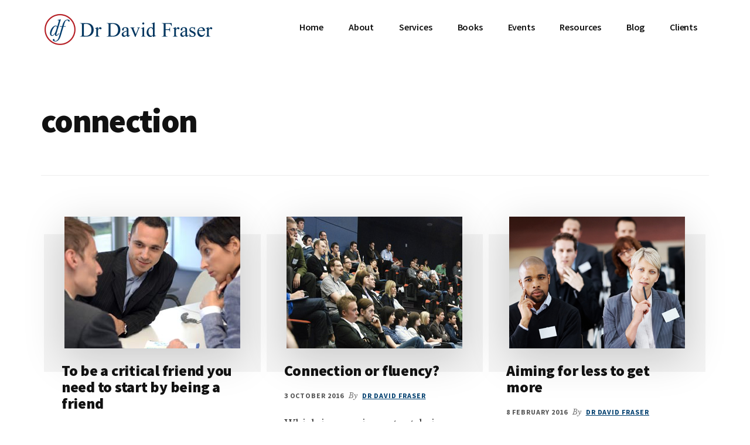

--- FILE ---
content_type: text/html; charset=UTF-8
request_url: https://davidfraser.com/tag/connection/
body_size: 9987
content:
<!DOCTYPE html>
<html lang="en-GB">
<head >
<meta charset="UTF-8" />
		<meta name="robots" content="noindex" />
		<meta name="viewport" content="width=device-width, initial-scale=1" />
<title>connection</title>
<meta name='robots' content='max-image-preview:large' />
	<style>img:is([sizes="auto" i], [sizes^="auto," i]) { contain-intrinsic-size: 3000px 1500px }</style>
	<link rel='dns-prefetch' href='//stats.wp.com' />
<link rel='dns-prefetch' href='//fonts.googleapis.com' />
<link rel="alternate" type="application/rss+xml" title="David Fraser &raquo; Feed" href="https://davidfraser.com/feed/" />
<link rel="alternate" type="application/rss+xml" title="David Fraser &raquo; Comments Feed" href="https://davidfraser.com/comments/feed/" />
<link rel="alternate" type="application/rss+xml" title="David Fraser &raquo; connection Tag Feed" href="https://davidfraser.com/tag/connection/feed/" />
<link rel="canonical" href="https://davidfraser.com/tag/connection/" />
<script>
window._wpemojiSettings = {"baseUrl":"https:\/\/s.w.org\/images\/core\/emoji\/15.0.3\/72x72\/","ext":".png","svgUrl":"https:\/\/s.w.org\/images\/core\/emoji\/15.0.3\/svg\/","svgExt":".svg","source":{"concatemoji":"https:\/\/davidfraser.com\/wp-includes\/js\/wp-emoji-release.min.js?ver=6.7.2"}};
/*! This file is auto-generated */
!function(i,n){var o,s,e;function c(e){try{var t={supportTests:e,timestamp:(new Date).valueOf()};sessionStorage.setItem(o,JSON.stringify(t))}catch(e){}}function p(e,t,n){e.clearRect(0,0,e.canvas.width,e.canvas.height),e.fillText(t,0,0);var t=new Uint32Array(e.getImageData(0,0,e.canvas.width,e.canvas.height).data),r=(e.clearRect(0,0,e.canvas.width,e.canvas.height),e.fillText(n,0,0),new Uint32Array(e.getImageData(0,0,e.canvas.width,e.canvas.height).data));return t.every(function(e,t){return e===r[t]})}function u(e,t,n){switch(t){case"flag":return n(e,"\ud83c\udff3\ufe0f\u200d\u26a7\ufe0f","\ud83c\udff3\ufe0f\u200b\u26a7\ufe0f")?!1:!n(e,"\ud83c\uddfa\ud83c\uddf3","\ud83c\uddfa\u200b\ud83c\uddf3")&&!n(e,"\ud83c\udff4\udb40\udc67\udb40\udc62\udb40\udc65\udb40\udc6e\udb40\udc67\udb40\udc7f","\ud83c\udff4\u200b\udb40\udc67\u200b\udb40\udc62\u200b\udb40\udc65\u200b\udb40\udc6e\u200b\udb40\udc67\u200b\udb40\udc7f");case"emoji":return!n(e,"\ud83d\udc26\u200d\u2b1b","\ud83d\udc26\u200b\u2b1b")}return!1}function f(e,t,n){var r="undefined"!=typeof WorkerGlobalScope&&self instanceof WorkerGlobalScope?new OffscreenCanvas(300,150):i.createElement("canvas"),a=r.getContext("2d",{willReadFrequently:!0}),o=(a.textBaseline="top",a.font="600 32px Arial",{});return e.forEach(function(e){o[e]=t(a,e,n)}),o}function t(e){var t=i.createElement("script");t.src=e,t.defer=!0,i.head.appendChild(t)}"undefined"!=typeof Promise&&(o="wpEmojiSettingsSupports",s=["flag","emoji"],n.supports={everything:!0,everythingExceptFlag:!0},e=new Promise(function(e){i.addEventListener("DOMContentLoaded",e,{once:!0})}),new Promise(function(t){var n=function(){try{var e=JSON.parse(sessionStorage.getItem(o));if("object"==typeof e&&"number"==typeof e.timestamp&&(new Date).valueOf()<e.timestamp+604800&&"object"==typeof e.supportTests)return e.supportTests}catch(e){}return null}();if(!n){if("undefined"!=typeof Worker&&"undefined"!=typeof OffscreenCanvas&&"undefined"!=typeof URL&&URL.createObjectURL&&"undefined"!=typeof Blob)try{var e="postMessage("+f.toString()+"("+[JSON.stringify(s),u.toString(),p.toString()].join(",")+"));",r=new Blob([e],{type:"text/javascript"}),a=new Worker(URL.createObjectURL(r),{name:"wpTestEmojiSupports"});return void(a.onmessage=function(e){c(n=e.data),a.terminate(),t(n)})}catch(e){}c(n=f(s,u,p))}t(n)}).then(function(e){for(var t in e)n.supports[t]=e[t],n.supports.everything=n.supports.everything&&n.supports[t],"flag"!==t&&(n.supports.everythingExceptFlag=n.supports.everythingExceptFlag&&n.supports[t]);n.supports.everythingExceptFlag=n.supports.everythingExceptFlag&&!n.supports.flag,n.DOMReady=!1,n.readyCallback=function(){n.DOMReady=!0}}).then(function(){return e}).then(function(){var e;n.supports.everything||(n.readyCallback(),(e=n.source||{}).concatemoji?t(e.concatemoji):e.wpemoji&&e.twemoji&&(t(e.twemoji),t(e.wpemoji)))}))}((window,document),window._wpemojiSettings);
</script>
<link rel='stylesheet' id='genesis-blocks-style-css-css' href='https://davidfraser.com/wp-content/plugins/genesis-blocks/dist/style-blocks.build.css?ver=1744208681' media='all' />
<link rel='stylesheet' id='authority-pro-css' href='https://davidfraser.com/wp-content/themes/authority-pro/style.css?ver=1.5.0' media='all' />
<style id='authority-pro-inline-css'>

		.single .content .entry-content > p:first-of-type {
			color: #111111;
			font-size: 20px;
			font-style: italic;
			line-height: 1.7;
			margin: 0 0 35px;
		}
		
		a,
		h4,
		h5,
		button,
		input[type="button"],
		input[type="reset"],
		input[type="submit"],		
		.authority-subtitle,
		.button,
		.genesis-nav-menu .highlight a,
		.more-link,
		.entry-title a:focus,
		.entry-title a:hover,
		.genesis-nav-menu a:focus,
		.genesis-nav-menu a:hover,
		.genesis-nav-menu .current-menu-item > a,
		.genesis-nav-menu .sub-menu .current-menu-item > a:focus,
		.genesis-nav-menu .sub-menu .current-menu-item > a:hover,
		.genesis-responsive-menu .genesis-nav-menu a:focus,
		.genesis-responsive-menu .genesis-nav-menu a:hover,
		.menu-toggle:focus,
		.menu-toggle:hover,
		.site-container div.wpforms-container-full .wpforms-form input[type="submit"],
		.site-container div.wpforms-container-full .wpforms-form button[type="submit"],
		.sub-menu-toggle:focus,
		.sub-menu-toggle:hover {
			color: #003f6f;
		}

		button,
		input[type="button"],
		input[type="reset"],
		input[type="submit"],
		.button,
		.genesis-nav-menu .highlight a,
		.more-link,
		.site-container div.wpforms-container-full .wpforms-form input[type="submit"],
		.site-container div.wpforms-container-full .wpforms-form button[type="submit"] {
			border-color: #003f6f;
		}

		.enews-widget::after,
		.sidebar .enews-widget:nth-child(2n+1)::after {
			background: #003f6f;
		}

		button.primary,
		input[type="button"].primary,
		input[type="reset"].primary,
		input[type="submit"].primary,
		.authority-top-banner,
		.button.primary,
		.more-link,
		.sidebar .enews-widget input[type="submit"],
		.enews-widget input[type="submit"] {
			background-color: #003f6f;
			color: #ffffff;
		}

		.authority-top-banner a,
		.authority-top-banner a:focus,
		.authority-top-banner a:hover,
		#authority-top-banner-close,
		#authority-top-banner-close:focus,
		#authority-top-banner-close:hover {
			color: #ffffff;
		}

		.archive-pagination .pagination-next > a,
		.archive-pagination .pagination-previous > a,
		.menu-toggle,
		.sub-menu-toggle {
			border-color: #003f6f;
			color: #003f6f;
		}

		a.button:focus,
		a.button:hover,
		button:focus,
		button:hover,
		input[type="button"]:focus,
		input[type="button"]:hover,
		input[type="reset"]:focus,
		input[type="reset"]:hover,
		input[type="submit"]:focus,
		input[type="submit"]:hover,
		.archive-pagination li a:focus,
		.archive-pagination li a:hover,
		.archive-pagination .active a,
		.archive-pagination .pagination-next > a:focus,
		.archive-pagination .pagination-next > a:hover,
		.archive-pagination .pagination-previous > a:focus,
		.archive-pagination .pagination-previous > a:hover,
		.button:focus,
		.button:hover,
		.enews-widget input[type="submit"]:focus,
		.enews-widget input[type="submit"]:hover,
		.genesis-nav-menu .highlight a:focus,
		.genesis-nav-menu .highlight a:hover,
		.menu-toggle:focus,
		.menu-toggle:hover,
		.more-link:focus,
		.more-link:hover,
		.sidebar .enews-widget input[type="submit"]:focus,
		.sidebar .enews-widget input[type="submit"]:hover,
		.site-container div.wpforms-container-full .wpforms-form input[type="submit"]:focus,
		.site-container div.wpforms-container-full .wpforms-form input[type="submit"]:hover,
		.site-container div.wpforms-container-full .wpforms-form button[type="submit"]:focus,
		.site-container div.wpforms-container-full .wpforms-form button[type="submit"]:hover,
		.sub-menu-toggle:focus,
		.sub-menu-toggle:hover {
			background-color: #145383;
			border-color: #145383;
			color: #ffffff;
		}
		
</style>
<style id='wp-emoji-styles-inline-css'>

	img.wp-smiley, img.emoji {
		display: inline !important;
		border: none !important;
		box-shadow: none !important;
		height: 1em !important;
		width: 1em !important;
		margin: 0 0.07em !important;
		vertical-align: -0.1em !important;
		background: none !important;
		padding: 0 !important;
	}
</style>
<link rel='stylesheet' id='wp-block-library-css' href='https://davidfraser.com/wp-includes/css/dist/block-library/style.min.css?ver=6.7.2' media='all' />
<link rel='stylesheet' id='mediaelement-css' href='https://davidfraser.com/wp-includes/js/mediaelement/mediaelementplayer-legacy.min.css?ver=4.2.17' media='all' />
<link rel='stylesheet' id='wp-mediaelement-css' href='https://davidfraser.com/wp-includes/js/mediaelement/wp-mediaelement.min.css?ver=6.7.2' media='all' />
<style id='jetpack-sharing-buttons-style-inline-css'>
.jetpack-sharing-buttons__services-list{display:flex;flex-direction:row;flex-wrap:wrap;gap:0;list-style-type:none;margin:5px;padding:0}.jetpack-sharing-buttons__services-list.has-small-icon-size{font-size:12px}.jetpack-sharing-buttons__services-list.has-normal-icon-size{font-size:16px}.jetpack-sharing-buttons__services-list.has-large-icon-size{font-size:24px}.jetpack-sharing-buttons__services-list.has-huge-icon-size{font-size:36px}@media print{.jetpack-sharing-buttons__services-list{display:none!important}}.editor-styles-wrapper .wp-block-jetpack-sharing-buttons{gap:0;padding-inline-start:0}ul.jetpack-sharing-buttons__services-list.has-background{padding:1.25em 2.375em}
</style>
<style id='classic-theme-styles-inline-css'>
/*! This file is auto-generated */
.wp-block-button__link{color:#fff;background-color:#32373c;border-radius:9999px;box-shadow:none;text-decoration:none;padding:calc(.667em + 2px) calc(1.333em + 2px);font-size:1.125em}.wp-block-file__button{background:#32373c;color:#fff;text-decoration:none}
</style>
<style id='global-styles-inline-css'>
:root{--wp--preset--aspect-ratio--square: 1;--wp--preset--aspect-ratio--4-3: 4/3;--wp--preset--aspect-ratio--3-4: 3/4;--wp--preset--aspect-ratio--3-2: 3/2;--wp--preset--aspect-ratio--2-3: 2/3;--wp--preset--aspect-ratio--16-9: 16/9;--wp--preset--aspect-ratio--9-16: 9/16;--wp--preset--color--black: #000000;--wp--preset--color--cyan-bluish-gray: #abb8c3;--wp--preset--color--white: #ffffff;--wp--preset--color--pale-pink: #f78da7;--wp--preset--color--vivid-red: #cf2e2e;--wp--preset--color--luminous-vivid-orange: #ff6900;--wp--preset--color--luminous-vivid-amber: #fcb900;--wp--preset--color--light-green-cyan: #7bdcb5;--wp--preset--color--vivid-green-cyan: #00d084;--wp--preset--color--pale-cyan-blue: #8ed1fc;--wp--preset--color--vivid-cyan-blue: #0693e3;--wp--preset--color--vivid-purple: #9b51e0;--wp--preset--color--theme-primary: #003f6f;--wp--preset--gradient--vivid-cyan-blue-to-vivid-purple: linear-gradient(135deg,rgba(6,147,227,1) 0%,rgb(155,81,224) 100%);--wp--preset--gradient--light-green-cyan-to-vivid-green-cyan: linear-gradient(135deg,rgb(122,220,180) 0%,rgb(0,208,130) 100%);--wp--preset--gradient--luminous-vivid-amber-to-luminous-vivid-orange: linear-gradient(135deg,rgba(252,185,0,1) 0%,rgba(255,105,0,1) 100%);--wp--preset--gradient--luminous-vivid-orange-to-vivid-red: linear-gradient(135deg,rgba(255,105,0,1) 0%,rgb(207,46,46) 100%);--wp--preset--gradient--very-light-gray-to-cyan-bluish-gray: linear-gradient(135deg,rgb(238,238,238) 0%,rgb(169,184,195) 100%);--wp--preset--gradient--cool-to-warm-spectrum: linear-gradient(135deg,rgb(74,234,220) 0%,rgb(151,120,209) 20%,rgb(207,42,186) 40%,rgb(238,44,130) 60%,rgb(251,105,98) 80%,rgb(254,248,76) 100%);--wp--preset--gradient--blush-light-purple: linear-gradient(135deg,rgb(255,206,236) 0%,rgb(152,150,240) 100%);--wp--preset--gradient--blush-bordeaux: linear-gradient(135deg,rgb(254,205,165) 0%,rgb(254,45,45) 50%,rgb(107,0,62) 100%);--wp--preset--gradient--luminous-dusk: linear-gradient(135deg,rgb(255,203,112) 0%,rgb(199,81,192) 50%,rgb(65,88,208) 100%);--wp--preset--gradient--pale-ocean: linear-gradient(135deg,rgb(255,245,203) 0%,rgb(182,227,212) 50%,rgb(51,167,181) 100%);--wp--preset--gradient--electric-grass: linear-gradient(135deg,rgb(202,248,128) 0%,rgb(113,206,126) 100%);--wp--preset--gradient--midnight: linear-gradient(135deg,rgb(2,3,129) 0%,rgb(40,116,252) 100%);--wp--preset--font-size--small: 12px;--wp--preset--font-size--medium: 20px;--wp--preset--font-size--large: 20px;--wp--preset--font-size--x-large: 42px;--wp--preset--font-size--normal: 16px;--wp--preset--font-size--larger: 24px;--wp--preset--spacing--20: 0.44rem;--wp--preset--spacing--30: 0.67rem;--wp--preset--spacing--40: 1rem;--wp--preset--spacing--50: 1.5rem;--wp--preset--spacing--60: 2.25rem;--wp--preset--spacing--70: 3.38rem;--wp--preset--spacing--80: 5.06rem;--wp--preset--shadow--natural: 6px 6px 9px rgba(0, 0, 0, 0.2);--wp--preset--shadow--deep: 12px 12px 50px rgba(0, 0, 0, 0.4);--wp--preset--shadow--sharp: 6px 6px 0px rgba(0, 0, 0, 0.2);--wp--preset--shadow--outlined: 6px 6px 0px -3px rgba(255, 255, 255, 1), 6px 6px rgba(0, 0, 0, 1);--wp--preset--shadow--crisp: 6px 6px 0px rgba(0, 0, 0, 1);}:where(.is-layout-flex){gap: 0.5em;}:where(.is-layout-grid){gap: 0.5em;}body .is-layout-flex{display: flex;}.is-layout-flex{flex-wrap: wrap;align-items: center;}.is-layout-flex > :is(*, div){margin: 0;}body .is-layout-grid{display: grid;}.is-layout-grid > :is(*, div){margin: 0;}:where(.wp-block-columns.is-layout-flex){gap: 2em;}:where(.wp-block-columns.is-layout-grid){gap: 2em;}:where(.wp-block-post-template.is-layout-flex){gap: 1.25em;}:where(.wp-block-post-template.is-layout-grid){gap: 1.25em;}.has-black-color{color: var(--wp--preset--color--black) !important;}.has-cyan-bluish-gray-color{color: var(--wp--preset--color--cyan-bluish-gray) !important;}.has-white-color{color: var(--wp--preset--color--white) !important;}.has-pale-pink-color{color: var(--wp--preset--color--pale-pink) !important;}.has-vivid-red-color{color: var(--wp--preset--color--vivid-red) !important;}.has-luminous-vivid-orange-color{color: var(--wp--preset--color--luminous-vivid-orange) !important;}.has-luminous-vivid-amber-color{color: var(--wp--preset--color--luminous-vivid-amber) !important;}.has-light-green-cyan-color{color: var(--wp--preset--color--light-green-cyan) !important;}.has-vivid-green-cyan-color{color: var(--wp--preset--color--vivid-green-cyan) !important;}.has-pale-cyan-blue-color{color: var(--wp--preset--color--pale-cyan-blue) !important;}.has-vivid-cyan-blue-color{color: var(--wp--preset--color--vivid-cyan-blue) !important;}.has-vivid-purple-color{color: var(--wp--preset--color--vivid-purple) !important;}.has-black-background-color{background-color: var(--wp--preset--color--black) !important;}.has-cyan-bluish-gray-background-color{background-color: var(--wp--preset--color--cyan-bluish-gray) !important;}.has-white-background-color{background-color: var(--wp--preset--color--white) !important;}.has-pale-pink-background-color{background-color: var(--wp--preset--color--pale-pink) !important;}.has-vivid-red-background-color{background-color: var(--wp--preset--color--vivid-red) !important;}.has-luminous-vivid-orange-background-color{background-color: var(--wp--preset--color--luminous-vivid-orange) !important;}.has-luminous-vivid-amber-background-color{background-color: var(--wp--preset--color--luminous-vivid-amber) !important;}.has-light-green-cyan-background-color{background-color: var(--wp--preset--color--light-green-cyan) !important;}.has-vivid-green-cyan-background-color{background-color: var(--wp--preset--color--vivid-green-cyan) !important;}.has-pale-cyan-blue-background-color{background-color: var(--wp--preset--color--pale-cyan-blue) !important;}.has-vivid-cyan-blue-background-color{background-color: var(--wp--preset--color--vivid-cyan-blue) !important;}.has-vivid-purple-background-color{background-color: var(--wp--preset--color--vivid-purple) !important;}.has-black-border-color{border-color: var(--wp--preset--color--black) !important;}.has-cyan-bluish-gray-border-color{border-color: var(--wp--preset--color--cyan-bluish-gray) !important;}.has-white-border-color{border-color: var(--wp--preset--color--white) !important;}.has-pale-pink-border-color{border-color: var(--wp--preset--color--pale-pink) !important;}.has-vivid-red-border-color{border-color: var(--wp--preset--color--vivid-red) !important;}.has-luminous-vivid-orange-border-color{border-color: var(--wp--preset--color--luminous-vivid-orange) !important;}.has-luminous-vivid-amber-border-color{border-color: var(--wp--preset--color--luminous-vivid-amber) !important;}.has-light-green-cyan-border-color{border-color: var(--wp--preset--color--light-green-cyan) !important;}.has-vivid-green-cyan-border-color{border-color: var(--wp--preset--color--vivid-green-cyan) !important;}.has-pale-cyan-blue-border-color{border-color: var(--wp--preset--color--pale-cyan-blue) !important;}.has-vivid-cyan-blue-border-color{border-color: var(--wp--preset--color--vivid-cyan-blue) !important;}.has-vivid-purple-border-color{border-color: var(--wp--preset--color--vivid-purple) !important;}.has-vivid-cyan-blue-to-vivid-purple-gradient-background{background: var(--wp--preset--gradient--vivid-cyan-blue-to-vivid-purple) !important;}.has-light-green-cyan-to-vivid-green-cyan-gradient-background{background: var(--wp--preset--gradient--light-green-cyan-to-vivid-green-cyan) !important;}.has-luminous-vivid-amber-to-luminous-vivid-orange-gradient-background{background: var(--wp--preset--gradient--luminous-vivid-amber-to-luminous-vivid-orange) !important;}.has-luminous-vivid-orange-to-vivid-red-gradient-background{background: var(--wp--preset--gradient--luminous-vivid-orange-to-vivid-red) !important;}.has-very-light-gray-to-cyan-bluish-gray-gradient-background{background: var(--wp--preset--gradient--very-light-gray-to-cyan-bluish-gray) !important;}.has-cool-to-warm-spectrum-gradient-background{background: var(--wp--preset--gradient--cool-to-warm-spectrum) !important;}.has-blush-light-purple-gradient-background{background: var(--wp--preset--gradient--blush-light-purple) !important;}.has-blush-bordeaux-gradient-background{background: var(--wp--preset--gradient--blush-bordeaux) !important;}.has-luminous-dusk-gradient-background{background: var(--wp--preset--gradient--luminous-dusk) !important;}.has-pale-ocean-gradient-background{background: var(--wp--preset--gradient--pale-ocean) !important;}.has-electric-grass-gradient-background{background: var(--wp--preset--gradient--electric-grass) !important;}.has-midnight-gradient-background{background: var(--wp--preset--gradient--midnight) !important;}.has-small-font-size{font-size: var(--wp--preset--font-size--small) !important;}.has-medium-font-size{font-size: var(--wp--preset--font-size--medium) !important;}.has-large-font-size{font-size: var(--wp--preset--font-size--large) !important;}.has-x-large-font-size{font-size: var(--wp--preset--font-size--x-large) !important;}
:where(.wp-block-post-template.is-layout-flex){gap: 1.25em;}:where(.wp-block-post-template.is-layout-grid){gap: 1.25em;}
:where(.wp-block-columns.is-layout-flex){gap: 2em;}:where(.wp-block-columns.is-layout-grid){gap: 2em;}
:root :where(.wp-block-pullquote){font-size: 1.5em;line-height: 1.6;}
</style>
<link rel='stylesheet' id='social-widget-css' href='https://davidfraser.com/wp-content/plugins/social-media-widget/social_widget.css?ver=6.7.2' media='all' />
<link rel='stylesheet' id='authority-fonts-css' href='//fonts.googleapis.com/css?family=Source+Sans+Pro%3A600%2C700%2C900%7CLibre+Baskerville%3A400%2C400italic%2C700&#038;ver=1.5.0' media='all' />
<link rel='stylesheet' id='dashicons-css' href='https://davidfraser.com/wp-includes/css/dashicons.min.css?ver=6.7.2' media='all' />
<link rel='stylesheet' id='authority-pro-gutenberg-css' href='https://davidfraser.com/wp-content/themes/authority-pro/lib/gutenberg/front-end.css?ver=1.5.0' media='all' />
<style id='authority-pro-gutenberg-inline-css'>
.gb-block-post-grid a.gb-block-post-grid-more-link,
.gb-block-post-grid .gb-post-grid-items .gb-block-post-grid-title a:focus,
.gb-block-post-grid .gb-post-grid-items .gb-block-post-grid-title a:hover,
.wp-block-image.vertical-caption figcaption a:focus,
.wp-block-image.vertical-caption figcaption a:hover {
	color: #003f6f;
}

.site-container .gb-button,
.site-container .gb-newsletter-submit,
.site-container .gb-newsletter-submit:hover,
.site-container .wp-block-button .wp-block-button__link,
.wp-block-media-text .wp-block-media-text__media::after,
.wp-block-image.stylized-background::after {
	background-color: #003f6f;
}

.site-container .gb-button,
.wp-block-button .wp-block-button__link:not(.has-background),
.wp-block-button .wp-block-button__link:not(.has-background):focus,
.wp-block-button .wp-block-button__link:not(.has-background):hover {
	color: #ffffff;
}

.site-container .wp-block-button.is-style-outline .wp-block-button__link {
	color: #003f6f;
}

.site-container .wp-block-button.is-style-outline .wp-block-button__link:focus,
.site-container .wp-block-button.is-style-outline .wp-block-button__link:hover {
	color: #236292;
}

.site-container .wp-block-pullquote.is-style-solid-color {
	background-color: #003f6f;
}		.site-container .has-small-font-size {
			font-size: 12px;
		}		.site-container .has-normal-font-size {
			font-size: 16px;
		}		.site-container .has-large-font-size {
			font-size: 20px;
		}		.site-container .has-larger-font-size {
			font-size: 24px;
		}		.site-container .has-theme-primary-color,
		.site-container .wp-block-button .wp-block-button__link.has-theme-primary-color,
		.site-container .wp-block-button.is-style-outline .wp-block-button__link.has-theme-primary-color {
			color: #003f6f;
		}

		.site-container .has-theme-primary-background-color,
		.site-container .wp-block-button .wp-block-button__link.has-theme-primary-background-color,
		.site-container .wp-block-pullquote.is-style-solid-color.has-theme-primary-background-color {
			background-color: #003f6f;
		}
</style>
<script src="https://davidfraser.com/wp-includes/js/jquery/jquery.min.js?ver=3.7.1" id="jquery-core-js"></script>
<script src="https://davidfraser.com/wp-includes/js/jquery/jquery-migrate.min.js?ver=3.4.1" id="jquery-migrate-js"></script>
<link rel="https://api.w.org/" href="https://davidfraser.com/wp-json/" /><link rel="alternate" title="JSON" type="application/json" href="https://davidfraser.com/wp-json/wp/v2/tags/218" /><link rel="EditURI" type="application/rsd+xml" title="RSD" href="https://davidfraser.com/xmlrpc.php?rsd" />
	<style>img#wpstats{display:none}</style>
		<link rel="pingback" href="https://davidfraser.com/xmlrpc.php" />
<link rel="icon" href="https://davidfraser.com/wp-content/uploads/2020/11/cropped-david_fraser_logo_white-512-x-512-32x32.png" sizes="32x32" />
<link rel="icon" href="https://davidfraser.com/wp-content/uploads/2020/11/cropped-david_fraser_logo_white-512-x-512-192x192.png" sizes="192x192" />
<link rel="apple-touch-icon" href="https://davidfraser.com/wp-content/uploads/2020/11/cropped-david_fraser_logo_white-512-x-512-180x180.png" />
<meta name="msapplication-TileImage" content="https://davidfraser.com/wp-content/uploads/2020/11/cropped-david_fraser_logo_white-512-x-512-270x270.png" />
</head>
<body class="archive tag tag-connection tag-218 wp-custom-logo wp-embed-responsive header-full-width authority-grid genesis-breadcrumbs-hidden has-featured-images" itemscope itemtype="https://schema.org/WebPage"><ul class="genesis-skip-link"><li><a href="#genesis-content" class="screen-reader-shortcut"> Skip to main content</a></li></ul><div class="site-container"><h2 id="additional-menu-label" class="screen-reader-text">Additional menu</h2><header class="site-header" itemscope itemtype="https://schema.org/WPHeader"><div class="wrap"><div class="title-area"><a href="https://davidfraser.com/" class="custom-logo-link" rel="home"><img width="600" height="120" src="https://davidfraser.com/wp-content/uploads/2020/11/david_fraser_logo_white-extended-with-Dr-David-Fraser-for-website-600-x-120.png" class="custom-logo" alt="David Fraser" decoding="async" fetchpriority="high" srcset="https://davidfraser.com/wp-content/uploads/2020/11/david_fraser_logo_white-extended-with-Dr-David-Fraser-for-website-600-x-120.png 600w, https://davidfraser.com/wp-content/uploads/2020/11/david_fraser_logo_white-extended-with-Dr-David-Fraser-for-website-600-x-120-300x60.png 300w" sizes="(max-width: 600px) 100vw, 600px" /></a><p class="site-title" itemprop="headline">David Fraser</p><p class="site-description" itemprop="description">&quot;Effects immediate and dramatic change in personal and organisational performance&quot;</p></div><nav class="nav-primary" aria-label="Main" itemscope itemtype="https://schema.org/SiteNavigationElement" id="genesis-nav-primary"><div class="wrap"><ul id="menu-header-menu" class="menu genesis-nav-menu menu-primary js-superfish"><li id="menu-item-22" class="menu-item menu-item-type-post_type menu-item-object-page menu-item-home menu-item-22"><a href="https://davidfraser.com/" itemprop="url"><span itemprop="name">Home</span></a></li>
<li id="menu-item-5445" class="menu-item menu-item-type-custom menu-item-object-custom menu-item-has-children menu-item-5445"><a href="#" itemprop="url"><span itemprop="name">About</span></a>
<ul class="sub-menu">
	<li id="menu-item-5444" class="menu-item menu-item-type-post_type menu-item-object-page menu-item-5444"><a href="https://davidfraser.com/about/expertise-and-approach/" itemprop="url"><span itemprop="name">Expertise and approach</span></a></li>
	<li id="menu-item-5442" class="menu-item menu-item-type-post_type menu-item-object-page menu-item-5442"><a href="https://davidfraser.com/about/why/" itemprop="url"><span itemprop="name">Why</span></a></li>
	<li id="menu-item-5439" class="menu-item menu-item-type-post_type menu-item-object-page menu-item-5439"><a href="https://davidfraser.com/about/contact-details/" itemprop="url"><span itemprop="name">Contact Details</span></a></li>
	<li id="menu-item-5440" class="menu-item menu-item-type-post_type menu-item-object-page menu-item-5440"><a href="https://davidfraser.com/about/biography/" itemprop="url"><span itemprop="name">Biography</span></a></li>
	<li id="menu-item-5446" class="menu-item menu-item-type-custom menu-item-object-custom menu-item-5446"><a href="http://davidfraser.com/wp-content/uploads/2018/03/Biography.pdf" itemprop="url"><span itemprop="name">Downloadable PDF version of biography</span></a></li>
	<li id="menu-item-5447" class="menu-item menu-item-type-custom menu-item-object-custom menu-item-5447"><a href="http://davidfraser.com/wp-content/uploads/2018/03/Short-form-biography-for-introductions.pdf" itemprop="url"><span itemprop="name">Downloadable short-form biography for events</span></a></li>
	<li id="menu-item-5555" class="menu-item menu-item-type-post_type menu-item-object-page menu-item-5555"><a href="https://davidfraser.com/privacy-matters/" itemprop="url"><span itemprop="name">Privacy matters</span></a></li>
	<li id="menu-item-5443" class="menu-item menu-item-type-post_type menu-item-object-page menu-item-5443"><a href="https://davidfraser.com/about/company-details/" itemprop="url"><span itemprop="name">Company Details</span></a></li>
</ul>
</li>
<li id="menu-item-93" class="menu-item menu-item-type-custom menu-item-object-custom menu-item-has-children menu-item-93"><a href="#" itemprop="url"><span itemprop="name">Services</span></a>
<ul class="sub-menu">
	<li id="menu-item-91" class="menu-item menu-item-type-post_type menu-item-object-page menu-item-91"><a href="https://davidfraser.com/services/developing-leadership-and-enterprise-in-business-and-industry/" itemprop="url"><span itemprop="name">Developing leadership and enterprise in business and industry</span></a></li>
	<li id="menu-item-92" class="menu-item menu-item-type-post_type menu-item-object-page menu-item-92"><a href="https://davidfraser.com/services/developing-leadership-and-enterprise-in-academic-institutions/" itemprop="url"><span itemprop="name">Developing leadership and enterprise in academic institutions</span></a></li>
	<li id="menu-item-89" class="menu-item menu-item-type-post_type menu-item-object-page menu-item-89"><a href="https://davidfraser.com/services/breakthrough-insights-for-your-business-and-your-life-and-career/" itemprop="url"><span itemprop="name">Breakthrough insights</span></a></li>
	<li id="menu-item-90" class="menu-item menu-item-type-post_type menu-item-object-page menu-item-90"><a href="https://davidfraser.com/services/strategy-growth-and-implementation-of-strategy/" itemprop="url"><span itemprop="name">Strategy and growth</span></a></li>
	<li id="menu-item-88" class="menu-item menu-item-type-post_type menu-item-object-page menu-item-88"><a href="https://davidfraser.com/services/project-programme-and-portfolio-management/" itemprop="url"><span itemprop="name">Project, programme, and portfolio management</span></a></li>
	<li id="menu-item-5543" class="menu-item menu-item-type-post_type menu-item-object-page menu-item-5543"><a href="https://davidfraser.com/services/speaking/" itemprop="url"><span itemprop="name">Speaking</span></a></li>
	<li id="menu-item-5542" class="menu-item menu-item-type-post_type menu-item-object-page menu-item-5542"><a href="https://davidfraser.com/transformational-learning-for-you-personally/" itemprop="url"><span itemprop="name">Transformational learning for you personally</span></a></li>
</ul>
</li>
<li id="menu-item-73" class="menu-item menu-item-type-custom menu-item-object-custom menu-item-has-children menu-item-73"><a href="#" itemprop="url"><span itemprop="name">Books</span></a>
<ul class="sub-menu">
	<li id="menu-item-72" class="menu-item menu-item-type-post_type menu-item-object-page menu-item-72"><a href="https://davidfraser.com/services/the-mastery-of-leadership-presence-and-practice-in-transformational-change/" itemprop="url"><span itemprop="name">The Mastery of Leadership</span></a></li>
	<li id="menu-item-71" class="menu-item menu-item-type-post_type menu-item-object-page menu-item-71"><a href="https://davidfraser.com/relationship-mastery-a-business-professionals-guide/" itemprop="url"><span itemprop="name">Relationship Mastery</span></a></li>
</ul>
</li>
<li id="menu-item-5520" class="menu-item menu-item-type-post_type menu-item-object-page menu-item-has-children menu-item-5520"><a href="https://davidfraser.com/events/" itemprop="url"><span itemprop="name">Events</span></a>
<ul class="sub-menu">
	<li id="menu-item-5521" class="menu-item menu-item-type-post_type menu-item-object-page menu-item-5521"><a href="https://davidfraser.com/events/be-invited/" itemprop="url"><span itemprop="name">Be invited…</span></a></li>
</ul>
</li>
<li id="menu-item-5565" class="menu-item menu-item-type-custom menu-item-object-custom menu-item-has-children menu-item-5565"><a href="#" itemprop="url"><span itemprop="name">Resources</span></a>
<ul class="sub-menu">
	<li id="menu-item-5587" class="menu-item menu-item-type-post_type menu-item-object-page menu-item-5587"><a href="https://davidfraser.com/personal-strategy-and-goals-checklist/" itemprop="url"><span itemprop="name">Personal Strategy and Goals CHECKLIST</span></a></li>
	<li id="menu-item-5597" class="menu-item menu-item-type-post_type menu-item-object-page menu-item-5597"><a href="https://davidfraser.com/the-10-vital-habits-of-effective-time-managers-checklist/" itemprop="url"><span itemprop="name">The 10 Vital Habits of Effective Time Managers CHECKLIST</span></a></li>
	<li id="menu-item-5566" class="menu-item menu-item-type-post_type menu-item-object-page menu-item-5566"><a href="https://davidfraser.com/flow-folder/" itemprop="url"><span itemprop="name">The Flow Folder</span></a></li>
</ul>
</li>
<li id="menu-item-5426" class="menu-item menu-item-type-post_type menu-item-object-page current_page_parent menu-item-5426"><a href="https://davidfraser.com/blog/" itemprop="url"><span itemprop="name">Blog</span></a></li>
<li id="menu-item-5491" class="menu-item menu-item-type-custom menu-item-object-custom menu-item-has-children menu-item-5491"><a href="#" itemprop="url"><span itemprop="name">Clients</span></a>
<ul class="sub-menu">
	<li id="menu-item-5492" class="menu-item menu-item-type-post_type menu-item-object-page menu-item-5492"><a href="https://davidfraser.com/clients/testimonials/" itemprop="url"><span itemprop="name">Testimonials</span></a></li>
	<li id="menu-item-5493" class="menu-item menu-item-type-post_type menu-item-object-page menu-item-5493"><a href="https://davidfraser.com/clients/client-list/" itemprop="url"><span itemprop="name">Client list</span></a></li>
</ul>
</li>
</ul></div></nav></div></header><div class="site-inner"><div class="archive-description taxonomy-archive-description taxonomy-description"><h1 class="archive-title">connection</h1></div><div class="content-sidebar-wrap"><main class="content" id="genesis-content"><article class="post-5150 post type-post status-publish format-standard has-post-thumbnail category-relationship-skills tag-connection tag-critical-friend tag-dr-david-fraser tag-trusted-adviser entry" aria-label="To be a critical friend you need to start by being a friend" itemscope itemtype="https://schema.org/CreativeWork"><div class="authority-featured-image authority-image-aligncenter"><a class="entry-image-link" href="https://davidfraser.com/2017/02/06/to-be-a-critical-friend-you-need-to-start-by-being-a-friend/" aria-hidden="true" tabindex="-1"><img width="300" height="225" src="https://davidfraser.com/wp-content/uploads/2012/05/Three-in-discussion-300-x-225-Q6.jpg" class="aligncenter post-image entry-image" alt="Three people in discussion" itemprop="image" decoding="async" /></a></div><header class="entry-header"><h2 class="entry-title" itemprop="headline"><a class="entry-title-link" rel="bookmark" href="https://davidfraser.com/2017/02/06/to-be-a-critical-friend-you-need-to-start-by-being-a-friend/">To be a critical friend you need to start by being a friend</a></h2>
<p class="entry-meta"><time class="entry-time" itemprop="datePublished" datetime="2017-02-06T10:00:52+00:00">6 February 2017</time> By <span class="entry-author" itemprop="author" itemscope itemtype="https://schema.org/Person"><a href="https://davidfraser.com/author/admin-2/" class="entry-author-link" rel="author" itemprop="url"><span class="entry-author-name" itemprop="name">Dr David Fraser</span></a></span>  </p></header><div class="entry-content" itemprop="text"><p>The phrase “critical friend” is sometimes used to describe the role of a trusted adviser and, in particular, one who is prepared to tell you something you might not really want to hear—but do need to &#x02026;</p><p class="more-link-wrap"><a href="https://davidfraser.com/2017/02/06/to-be-a-critical-friend-you-need-to-start-by-being-a-friend/">Continue Reading <span class="screen-reader-text">about To be a critical friend you need to start by being a friend</span> &#x2192;</a></p></div><footer class="entry-footer"><p class="entry-meta"><span class="entry-categories">Filed Under: <a href="https://davidfraser.com/category/relationship-skills/" rel="category tag">Relationship Skills</a></span> <span class="entry-tags">Tagged With: <a href="https://davidfraser.com/tag/connection/" rel="tag">connection</a>, <a href="https://davidfraser.com/tag/critical-friend/" rel="tag">critical friend</a>, <a href="https://davidfraser.com/tag/dr-david-fraser/" rel="tag">Dr David Fraser</a>, <a href="https://davidfraser.com/tag/trusted-adviser/" rel="tag">trusted adviser</a></span></p></footer></article><article class="post-5132 post type-post status-publish format-standard has-post-thumbnail category-leadership-2 category-relationship-skills tag-audience tag-connection tag-dr-david-fraser tag-fluency entry" aria-label="Connection or fluency?" itemscope itemtype="https://schema.org/CreativeWork"><div class="authority-featured-image authority-image-aligncenter"><a class="entry-image-link" href="https://davidfraser.com/2016/10/03/connection-or-fluency/" aria-hidden="true" tabindex="-1"><img width="300" height="225" src="https://davidfraser.com/wp-content/uploads/2014/03/RelationshipSkills10March.jpg" class="aligncenter post-image entry-image" alt="Mid sized audience" itemprop="image" decoding="async" loading="lazy" /></a></div><header class="entry-header"><h2 class="entry-title" itemprop="headline"><a class="entry-title-link" rel="bookmark" href="https://davidfraser.com/2016/10/03/connection-or-fluency/">Connection or fluency?</a></h2>
<p class="entry-meta"><time class="entry-time" itemprop="datePublished" datetime="2016-10-03T10:15:11+01:00">3 October 2016</time> By <span class="entry-author" itemprop="author" itemscope itemtype="https://schema.org/Person"><a href="https://davidfraser.com/author/admin-2/" class="entry-author-link" rel="author" itemprop="url"><span class="entry-author-name" itemprop="name">Dr David Fraser</span></a></span>  </p></header><div class="entry-content" itemprop="text"><p>Which is more important: being fluent or being connected with your audience i.e. the other party?

Traditionally, we pay a lot of attention to being fluent, even organising many aids to make sure we &#x02026;</p><p class="more-link-wrap"><a href="https://davidfraser.com/2016/10/03/connection-or-fluency/">Continue Reading <span class="screen-reader-text">about Connection or fluency?</span> &#x2192;</a></p></div><footer class="entry-footer"><p class="entry-meta"><span class="entry-categories">Filed Under: <a href="https://davidfraser.com/category/leadership-2/" rel="category tag">Leadership</a>, <a href="https://davidfraser.com/category/relationship-skills/" rel="category tag">Relationship Skills</a></span> <span class="entry-tags">Tagged With: <a href="https://davidfraser.com/tag/audience/" rel="tag">audience</a>, <a href="https://davidfraser.com/tag/connection/" rel="tag">connection</a>, <a href="https://davidfraser.com/tag/dr-david-fraser/" rel="tag">Dr David Fraser</a>, <a href="https://davidfraser.com/tag/fluency/" rel="tag">fluency</a></span></p></footer></article><article class="post-5071 post type-post status-publish format-standard has-post-thumbnail category-leadership-2 category-learning-2 category-relationship-skills category-special-needs-2 tag-aiming-for-less-to-get-more tag-connection tag-dr-david-fraser tag-less-is-more tag-pace-of-learning tag-setting-expectations entry" aria-label="Aiming for less to get more" itemscope itemtype="https://schema.org/CreativeWork"><div class="authority-featured-image authority-image-aligncenter"><a class="entry-image-link" href="https://davidfraser.com/2016/02/08/aiming-for-less-to-get-more/" aria-hidden="true" tabindex="-1"><img width="300" height="225" src="https://davidfraser.com/wp-content/uploads/2012/11/Gathering-300-x-225-Q12.jpg" class="aligncenter post-image entry-image" alt="Members of an audience" itemprop="image" decoding="async" loading="lazy" /></a></div><header class="entry-header"><h2 class="entry-title" itemprop="headline"><a class="entry-title-link" rel="bookmark" href="https://davidfraser.com/2016/02/08/aiming-for-less-to-get-more/">Aiming for less to get more</a></h2>
<p class="entry-meta"><time class="entry-time" itemprop="datePublished" datetime="2016-02-08T10:00:48+00:00">8 February 2016</time> By <span class="entry-author" itemprop="author" itemscope itemtype="https://schema.org/Person"><a href="https://davidfraser.com/author/admin-2/" class="entry-author-link" rel="author" itemprop="url"><span class="entry-author-name" itemprop="name">Dr David Fraser</span></a></span>  </p></header><div class="entry-content" itemprop="text"><p>It's a funny thing...

Sometimes we need to aim for less, to get more.

In leadership and management, it's tempting to demand a great deal from another person in the hope of getting some of it. &#x02026;</p><p class="more-link-wrap"><a href="https://davidfraser.com/2016/02/08/aiming-for-less-to-get-more/">Continue Reading <span class="screen-reader-text">about Aiming for less to get more</span> &#x2192;</a></p></div><footer class="entry-footer"><p class="entry-meta"><span class="entry-categories">Filed Under: <a href="https://davidfraser.com/category/leadership-2/" rel="category tag">Leadership</a>, <a href="https://davidfraser.com/category/learning-2/" rel="category tag">Learning</a>, <a href="https://davidfraser.com/category/relationship-skills/" rel="category tag">Relationship Skills</a>, <a href="https://davidfraser.com/category/special-needs-2/" rel="category tag">Special Needs</a></span> <span class="entry-tags">Tagged With: <a href="https://davidfraser.com/tag/aiming-for-less-to-get-more/" rel="tag">aiming for less to get more</a>, <a href="https://davidfraser.com/tag/connection/" rel="tag">connection</a>, <a href="https://davidfraser.com/tag/dr-david-fraser/" rel="tag">Dr David Fraser</a>, <a href="https://davidfraser.com/tag/less-is-more/" rel="tag">less is more</a>, <a href="https://davidfraser.com/tag/pace-of-learning/" rel="tag">pace of learning</a>, <a href="https://davidfraser.com/tag/setting-expectations/" rel="tag">setting expectations</a></span></p></footer></article><article class="post-3283 post type-post status-publish format-standard has-post-thumbnail category-communication-2 category-people-magic category-relationship-skills tag-breaching-a-confidence tag-breaking-the-connection tag-connection tag-dr-david-fraser tag-secrets entry" aria-label="Don’t say you’re not breaching a confidence. Keep it to yourself" itemscope itemtype="https://schema.org/CreativeWork"><div class="authority-featured-image authority-image-aligncenter"><a class="entry-image-link" href="https://davidfraser.com/2012/10/15/dont-say-youre-not-breaching-a-confidence-keep-it-to-yourself/" aria-hidden="true" tabindex="-1"><img width="300" height="225" src="https://davidfraser.com/wp-content/uploads/2012/10/Three-in-discussion-300-x-225-Q6.jpg" class="aligncenter post-image entry-image" alt="Three in discussion" itemprop="image" decoding="async" loading="lazy" /></a></div><header class="entry-header"><h2 class="entry-title" itemprop="headline"><a class="entry-title-link" rel="bookmark" href="https://davidfraser.com/2012/10/15/dont-say-youre-not-breaching-a-confidence-keep-it-to-yourself/">Don’t say you’re not breaching a confidence. Keep it to yourself</a></h2>
<p class="entry-meta"><time class="entry-time" itemprop="datePublished" datetime="2012-10-15T08:19:03+01:00">15 October 2012</time> By <span class="entry-author" itemprop="author" itemscope itemtype="https://schema.org/Person"><a href="https://davidfraser.com/author/admin/" class="entry-author-link" rel="author" itemprop="url"><span class="entry-author-name" itemprop="name">admin</span></a></span>  </p></header><div class="entry-content" itemprop="text"><p>If you state you’re withholding information, you create a barrier between yourself and the people you are with. You break the connection.

If you must have secrets, keep even that a secret.

Of &#x02026;</p><p class="more-link-wrap"><a href="https://davidfraser.com/2012/10/15/dont-say-youre-not-breaching-a-confidence-keep-it-to-yourself/">Continue Reading <span class="screen-reader-text">about Don’t say you’re not breaching a confidence. Keep it to yourself</span> &#x2192;</a></p></div><footer class="entry-footer"><p class="entry-meta"><span class="entry-categories">Filed Under: <a href="https://davidfraser.com/category/communication-2/" rel="category tag">Communication</a>, <a href="https://davidfraser.com/category/people-magic/" rel="category tag">People Magic</a>, <a href="https://davidfraser.com/category/relationship-skills/" rel="category tag">Relationship Skills</a></span> <span class="entry-tags">Tagged With: <a href="https://davidfraser.com/tag/breaching-a-confidence/" rel="tag">breaching a confidence</a>, <a href="https://davidfraser.com/tag/breaking-the-connection/" rel="tag">breaking the connection</a>, <a href="https://davidfraser.com/tag/connection/" rel="tag">connection</a>, <a href="https://davidfraser.com/tag/dr-david-fraser/" rel="tag">Dr David Fraser</a>, <a href="https://davidfraser.com/tag/secrets/" rel="tag">secrets</a></span></p></footer></article><article class="post-2498 post type-post status-publish format-standard has-post-thumbnail category-communication-2 category-energy category-leadership-2 category-learning-2 category-personal-mastery-2 category-relationship-skills tag-communication tag-communication-skills tag-connection tag-energy-2 tag-non-verbal-communication tag-silence tag-spoken-word entry" aria-label="Sometimes words get in the way" itemscope itemtype="https://schema.org/CreativeWork"><div class="authority-featured-image authority-image-aligncenter"><a class="entry-image-link" href="https://davidfraser.com/2011/12/07/sometimes-words-get-in-the-way/" aria-hidden="true" tabindex="-1"><img width="300" height="225" src="https://davidfraser.com/wp-content/uploads/2011/12/Sun-and-trees1.jpg" class="aligncenter post-image entry-image" alt="Sun and trees" itemprop="image" decoding="async" loading="lazy" /></a></div><header class="entry-header"><h2 class="entry-title" itemprop="headline"><a class="entry-title-link" rel="bookmark" href="https://davidfraser.com/2011/12/07/sometimes-words-get-in-the-way/">Sometimes words get in the way</a></h2>
<p class="entry-meta"><time class="entry-time" itemprop="datePublished" datetime="2011-12-07T14:03:08+00:00">7 December 2011</time> By <span class="entry-author" itemprop="author" itemscope itemtype="https://schema.org/Person"><a href="https://davidfraser.com/author/admin/" class="entry-author-link" rel="author" itemprop="url"><span class="entry-author-name" itemprop="name">admin</span></a></span>  </p></header><div class="entry-content" itemprop="text"><p>We're in almost complete silence. The background noise level is very low. We hear a little noise from outside, but not much. The winter sun streams in from the large windows. Everyone is aware of &#x02026;</p><p class="more-link-wrap"><a href="https://davidfraser.com/2011/12/07/sometimes-words-get-in-the-way/">Continue Reading <span class="screen-reader-text">about Sometimes words get in the way</span> &#x2192;</a></p></div><footer class="entry-footer"><p class="entry-meta"><span class="entry-categories">Filed Under: <a href="https://davidfraser.com/category/communication-2/" rel="category tag">Communication</a>, <a href="https://davidfraser.com/category/energy/" rel="category tag">Energy</a>, <a href="https://davidfraser.com/category/leadership-2/" rel="category tag">Leadership</a>, <a href="https://davidfraser.com/category/learning-2/" rel="category tag">Learning</a>, <a href="https://davidfraser.com/category/personal-mastery-2/" rel="category tag">Personal Mastery</a>, <a href="https://davidfraser.com/category/relationship-skills/" rel="category tag">Relationship Skills</a></span> <span class="entry-tags">Tagged With: <a href="https://davidfraser.com/tag/communication/" rel="tag">communication</a>, <a href="https://davidfraser.com/tag/communication-skills/" rel="tag">communication skills</a>, <a href="https://davidfraser.com/tag/connection/" rel="tag">connection</a>, <a href="https://davidfraser.com/tag/energy-2/" rel="tag">energy</a>, <a href="https://davidfraser.com/tag/non-verbal-communication/" rel="tag">non-verbal communication</a>, <a href="https://davidfraser.com/tag/silence/" rel="tag">silence</a>, <a href="https://davidfraser.com/tag/spoken-word/" rel="tag">spoken word</a></span></p></footer></article></main></div></div><footer class="site-footer" itemscope itemtype="https://schema.org/WPFooter"><div class="wrap"><p>Copyright &#x000A9;&nbsp;2026 Dr David Fraser &middot; <a href="https://my.studiopress.com/themes/authority/">Authority Pro</a> On <a href="http://www.studiopress.com/">Genesis Framework</a> &middot; <a href="https://wordpress.org/">WordPress</a> &middot; <a href="https://davidfraser.com/wp-login.php">Log in</a></p></div></footer></div>	<script type="text/javascript">
		function genesisBlocksShare( url, title, w, h ){
			var left = ( window.innerWidth / 2 )-( w / 2 );
			var top  = ( window.innerHeight / 2 )-( h / 2 );
			return window.open(url, title, 'toolbar=no, location=no, directories=no, status=no, menubar=no, scrollbars=no, resizable=no, copyhistory=no, width=600, height=600, top='+top+', left='+left);
		}
	</script>
	<script src="https://davidfraser.com/wp-content/plugins/genesis-blocks/dist/assets/js/dismiss.js?ver=1744208681" id="genesis-blocks-dismiss-js-js"></script>
<script src="https://davidfraser.com/wp-includes/js/hoverIntent.min.js?ver=1.10.2" id="hoverIntent-js"></script>
<script src="https://davidfraser.com/wp-content/themes/genesis/lib/js/menu/superfish.min.js?ver=1.7.10" id="superfish-js"></script>
<script src="https://davidfraser.com/wp-content/themes/genesis/lib/js/menu/superfish.args.min.js?ver=3.6.0" id="superfish-args-js"></script>
<script src="https://davidfraser.com/wp-content/themes/genesis/lib/js/skip-links.min.js?ver=3.6.0" id="skip-links-js"></script>
<script id="authority-responsive-menu-js-extra">
var genesis_responsive_menu = {"mainMenu":"Menu","menuIconClass":"dashicons-before dashicons-menu","subMenu":"Submenu","subMenuIconClass":"dashicons-before dashicons-arrow-down-alt2","menuClasses":{"combine":[".nav-primary",".nav-social"],"others":[]}};
</script>
<script src="https://davidfraser.com/wp-content/themes/authority-pro/js/responsive-menus.min.js?ver=1.5.0" id="authority-responsive-menu-js"></script>
<script id="jetpack-stats-js-before">
_stq = window._stq || [];
_stq.push([ "view", JSON.parse("{\"v\":\"ext\",\"blog\":\"18452019\",\"post\":\"0\",\"tz\":\"0\",\"srv\":\"davidfraser.com\",\"j\":\"1:14.5\"}") ]);
_stq.push([ "clickTrackerInit", "18452019", "0" ]);
</script>
<script src="https://stats.wp.com/e-202603.js" id="jetpack-stats-js" defer data-wp-strategy="defer"></script>
</body></html>
